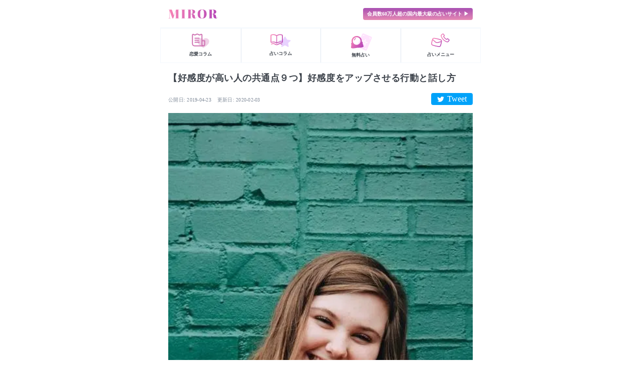

--- FILE ---
content_type: text/html; charset=utf-8
request_url: https://www.google.com/recaptcha/api2/aframe
body_size: 224
content:
<!DOCTYPE HTML><html><head><meta http-equiv="content-type" content="text/html; charset=UTF-8"></head><body><script nonce="SRT9HgBPmW8u2rmDqaaBaw">/** Anti-fraud and anti-abuse applications only. See google.com/recaptcha */ try{var clients={'sodar':'https://pagead2.googlesyndication.com/pagead/sodar?'};window.addEventListener("message",function(a){try{if(a.source===window.parent){var b=JSON.parse(a.data);var c=clients[b['id']];if(c){var d=document.createElement('img');d.src=c+b['params']+'&rc='+(localStorage.getItem("rc::a")?sessionStorage.getItem("rc::b"):"");window.document.body.appendChild(d);sessionStorage.setItem("rc::e",parseInt(sessionStorage.getItem("rc::e")||0)+1);localStorage.setItem("rc::h",'1768783684266');}}}catch(b){}});window.parent.postMessage("_grecaptcha_ready", "*");}catch(b){}</script></body></html>

--- FILE ---
content_type: application/javascript
request_url: https://miror.jp/_next/static/chunks/6625-65a164e11779fe50.js
body_size: 4075
content:
"use strict";(self.webpackChunk_N_E=self.webpackChunk_N_E||[]).push([[6625],{45393:function(e,t,n){n.d(t,{H:function(){return i}});var r=n(50876),o=n(85782),i=function(){var e=(0,r.ny)(),t=e.validCoupons,n=e.isLoading;return{thanksOrderCoupons:(0,o.Tz)(t),isLoading:n}}},16041:function(e,t,n){n.d(t,{c:function(){return h}});var r=n(95235),o=n(72341),i=n(2784),c=n(64632),a=n(86850),u=n(39037),l=n(5632),s=n(36201),d=n(58346),p=n(52322);function f(e,t){var n=Object.keys(e);if(Object.getOwnPropertySymbols){var r=Object.getOwnPropertySymbols(e);t&&(r=r.filter((function(t){return Object.getOwnPropertyDescriptor(e,t).enumerable}))),n.push.apply(n,r)}return n}function g(e){for(var t=1;t<arguments.length;t++){var n=null!=arguments[t]?arguments[t]:{};t%2?f(Object(n),!0).forEach((function(t){(0,r.Z)(e,t,n[t])})):Object.getOwnPropertyDescriptors?Object.defineProperties(e,Object.getOwnPropertyDescriptors(n)):f(Object(n)).forEach((function(t){Object.defineProperty(e,t,Object.getOwnPropertyDescriptor(n,t))}))}return e}var m=function(e){return(0,p.jsx)("svg",g(g({},e),{},{children:(0,p.jsxs)("g",{fill:"none",fillRule:"evenodd",children:[(0,p.jsx)("path",{d:"M8 .031h74a8 8 0 0 1 8 8v6.767c-1.65.993-2.475 2.333-2.475 4.02 0 1.688.825 2.8 2.475 3.338v6.87a8 8 0 0 1-8 8H8a8 8 0 0 1-8-8V22.07c1.615-.312 2.423-1.458 2.423-3.44 0-1.98-.808-3.238-2.423-3.773V8.031a8 8 0 0 1 8-8Z",fill:"#FFF"}),(0,p.jsx)("path",{d:"m16.385 17.5-2.023.392c-.186-.893-.707-1.335-1.55-1.335-1.199 0-1.896.942-1.896 2.562 0 1.6.727 2.573 1.944 2.573.54 0 1.002-.226 1.286-.619.167-.236.236-.432.295-.844l2.042.304c-.186.835-.402 1.316-.815 1.797-.609.697-1.56 1.07-2.749 1.07-1.198 0-2.209-.373-2.906-1.08-.727-.736-1.139-1.885-1.139-3.2 0-1.336.412-2.465 1.188-3.23.677-.659 1.67-1.022 2.818-1.022 1.266 0 2.258.432 2.896 1.286.314.403.481.766.609 1.345Zm5.243-2.632c2.415 0 3.957 1.65 3.957 4.222 0 2.592-1.581 4.31-3.967 4.31-2.405 0-3.957-1.679-3.957-4.28 0-2.593 1.552-4.252 3.967-4.252Zm0 6.833c1.188 0 1.914-.981 1.914-2.592 0-1.59-.726-2.552-1.914-2.552-1.198 0-1.934.972-1.934 2.552 0 1.6.736 2.592 1.934 2.592Zm10.82-6.656h2.12c-.059.422-.078.775-.078 1.482v3.378c0 2.238-1.345 3.505-3.712 3.505-1.217 0-2.209-.344-2.798-.962-.57-.61-.864-1.463-.864-2.563v-3.358c0-.677-.02-1.11-.078-1.482h2.12c-.059.363-.078.756-.078 1.482v3.378c0 1.237.56 1.826 1.708 1.826 1.178 0 1.738-.59 1.738-1.826v-3.378c0-.736-.02-1.04-.079-1.482Zm5.92 8.168h-2.111c.059-.432.078-.873.078-1.453V16.45c0-.53-.02-.972-.078-1.434.461.02.815.03 1.443.03h2.15c1.944 0 3.015.932 3.015 2.64 0 1.748-1.12 2.79-3.024 2.79h-1.552v1.256c0 .58.03 1.06.079 1.482Zm-.079-4.408h1.463c.687 0 1.09-.383 1.09-1.06 0-.678-.383-1.031-1.09-1.031H38.29v2.091Zm9.671-3.937c2.415 0 3.957 1.65 3.957 4.222 0 2.592-1.58 4.31-3.967 4.31-2.405 0-3.956-1.679-3.956-4.28 0-2.593 1.55-4.252 3.966-4.252Zm0 6.833c1.188 0 1.915-.981 1.915-2.592 0-1.59-.727-2.552-1.915-2.552-1.198 0-1.934.972-1.934 2.552 0 1.6.736 2.592 1.934 2.592Zm8.257-5.429 1.866 2.788c.284.423.471.737.707 1.169a16.28 16.28 0 0 1-.06-1.453v-2.239c0-.648-.019-1.04-.078-1.492h2.091c-.058.442-.078.854-.078 1.492v5.214c0 .598.03 1.05.078 1.462h-2.15c-.176-.373-.402-.736-.736-1.246l-1.816-2.74a11.62 11.62 0 0 1-.707-1.207c.049.441.068.981.068 1.463v2.199c0 .677.02 1.11.079 1.531H53.39c.059-.382.078-.814.078-1.541v-5.164c0-.57-.02-1.012-.078-1.463h2.13c.098.265.314.658.697 1.227Z",fill:"#FF5FCE",fillRule:"nonzero"}),(0,p.jsx)("path",{stroke:"#FF5FCE",strokeDasharray:"2,2",d:"M70.773.238v36.787"})]})}))};m.defaultProps={width:"90",height:"38",xmlns:"http://www.w3.org/2000/svg"};var h=function(){var e,t=(0,c.d)().showModal,n=(0,i.useRef)(),r=(0,l.useRouter)().push,o=(0,s.O)().data,f=(null===o||void 0===o||null===(e=o[(null===o||void 0===o?void 0:o.length)-1])||void 0===e?void 0:e.meta)||d.L;return{showThanksOrderCouponModal:function(e){return n.current=t(a.u,g(g({},e),{},{headerDecoration:(0,p.jsx)(b,{$_css:[{marginLeft:"auto",marginRight:"auto"},{transform:"rotate(1deg)"}]}),headerTitle:(0,p.jsx)(y,{children:"\u30af\u30fc\u30dd\u30f3\u304c\u4ed8\u4e0e\u3055\u308c\u307e\u3057\u305f"}),headerDescription:"3\u6642\u9593\u4ee5\u5185\u306e\u96fb\u8a71\u304a\u7533\u8fbc\u30671000\u5186\u5206\u304c\u7121\u6599\u306b\ud83c\udf89",bodyTitle:"\u73fe\u5728\u3001".concat(f.total,"\u4eba\u306e\u5360\u3044\u5e2b\u304c\u5f85\u6a5f\u4e2d\ud83d\udcde"),bodyDescription:"\u304a\u5f97\u306a\u30af\u30fc\u30dd\u30f3\u3092\u4f7f\u3063\u3066\u3001\u4eca\u3059\u3050\u76f8\u8ac7\u3067\u304d\u308b\u5f85\u6a5f\u4e2d\u306e\u5360\u3044\u5e2b\u3055\u3093\u306b\u60a9\u307f\u3092\u805e\u3044\u3066\u3082\u3089\u3044\u307e\u3057\u3087\u3046\uff01",buttonLabel:"\u4eca\u3059\u3050\u76f8\u8ac7\u3067\u304d\u308b\u5360\u3044\u5e2b",onClickButton:function(){r(u.n.fortuneTellers.list.telWaiting())},onDismiss:function(){var t,r;null===(t=n.current)||void 0===t||t.destroy(),null===e||void 0===e||null===(r=e.onDismiss)||void 0===r||r.call(e)}})),n.current}}},b=(0,o.ZP)(m).withConfig({displayName:"useThanksOrderCouponModal___StyledCouponIcon",componentId:"sc-195ev79-0"})(["",""],(function(e){return e.$_css})),y=(0,o.ZP)("h3").withConfig({displayName:"useThanksOrderCouponModal___StyledH",componentId:"sc-195ev79-1"})({fontSize:"21px"})},85782:function(e,t,n){n.d(t,{Zw:function(){return a},Sc:function(){return c},Tz:function(){return i}});var r=[{name:"\u9451\u5b9a\u901a\u8a71\u7d42\u4e863\u6642\u9593\u4ee5\u51851000\u5186OFF\u30af\u30fc\u30dd\u30f3"},{name:"\u96fb\u8a71\u9451\u5b9a\u7533\u8fbc\u5b8c\u4e863\u6642\u9593\u4ee5\u51851000\u5186OFF\u30af\u30fc\u30dd\u30f3"}],o=[{name:"\u96fb\u8a71\u5360\u3044\u6700\u59275\u5206\u7121\u6599\uff01\u30c7\u30a4\u30ea\u30fc\u30dc\u30fc\u30ca\u30b9\u30af\u30fc\u30dd\u30f3"}],i=function(e){return e.filter((function(e){return r.find((function(t){return t.name===e.name}))}))},c=function(e){return e.filter((function(e){return o.find((function(t){return t.name===e.name}))}))},a=function(e,t){return t?e.filter((function(e){return 0===e.couponRestrictionTypes.length||e.couponRestrictionTypes.some((function(e){var n="fortune_teller"===e.name,r=e.couponRestrictionColumns.some((function(e){return e.value===t[e.name]}));return n&&r}))})):[]}},36201:function(e,t,n){n.d(t,{O:function(){return d}});var r=n(95235),o=n(20406),i=n(28526),c=n.n(i),a=n(25106),u=n(66635);function l(e,t){var n=Object.keys(e);if(Object.getOwnPropertySymbols){var r=Object.getOwnPropertySymbols(e);t&&(r=r.filter((function(t){return Object.getOwnPropertyDescriptor(e,t).enumerable}))),n.push.apply(n,r)}return n}function s(e){for(var t=1;t<arguments.length;t++){var n=null!=arguments[t]?arguments[t]:{};t%2?l(Object(n),!0).forEach((function(t){(0,r.Z)(e,t,n[t])})):Object.getOwnPropertyDescriptors?Object.defineProperties(e,Object.getOwnPropertyDescriptors(n)):l(Object(n)).forEach((function(t){Object.defineProperty(e,t,Object.getOwnPropertyDescriptor(n,t))}))}return e}var d=function(e){var t,n=(null===e||void 0===e?void 0:e.limit)||10,r=function(){var e=(0,o.Z)(c().mark((function e(t){return c().wrap((function(e){for(;;)switch(e.prev=e.next){case 0:return e.next=2,a.ZP.miror.get(t).then((function(e){return e.data}));case 2:return e.abrupt("return",e.sent);case 3:case"end":return e.stop()}}),e)})));return function(t){return e.apply(this,arguments)}}(),i=(0,u.ZP)((function(e,t){if(t&&!t.telWaitingFortuneTellers.length)return null;var r="/tel_waiting_fortune_tellers";return r+="?page=".concat(e+1,"&limit=").concat(n)}),r);return s(s({},i),{},{isLoading:(null===(t=i.data)||void 0===t?void 0:t.length)>0&&i.isValidating})}},86850:function(e,t,n){n.d(t,{u:function(){return f}});var r=n(95235),o=n(82269),i=n(72341),c=n(95108),a=n(44900),u=n(52322),l=["headerDecoration","headerTitle","headerDescription","bodyTitle","bodyDescription","buttonLabel","onClickButton","onDismiss"];function s(e,t){var n=Object.keys(e);if(Object.getOwnPropertySymbols){var r=Object.getOwnPropertySymbols(e);t&&(r=r.filter((function(t){return Object.getOwnPropertyDescriptor(e,t).enumerable}))),n.push.apply(n,r)}return n}function d(e){for(var t=1;t<arguments.length;t++){var n=null!=arguments[t]?arguments[t]:{};t%2?s(Object(n),!0).forEach((function(t){(0,r.Z)(e,t,n[t])})):Object.getOwnPropertyDescriptors?Object.defineProperties(e,Object.getOwnPropertyDescriptors(n)):s(Object(n)).forEach((function(t){Object.defineProperty(e,t,Object.getOwnPropertyDescriptor(n,t))}))}return e}var p=(0,i.iv)({background:"radial-gradient(#FF4CE1, #FF9892)"}),f=function(e){var t=e.headerDecoration,n=e.headerTitle,r=e.headerDescription,i=e.bodyTitle,a=e.bodyDescription,s=e.buttonLabel,f=e.onClickButton,w=e.onDismiss,j=(0,o.Z)(e,l);return(0,u.jsx)(u.Fragment,{children:(0,u.jsxs)(c.I,d(d({backgroundOnly:!0,onDismiss:w},j),{},{children:[(0,u.jsxs)(g,{$_css2:[{paddingTop:"2rem",paddingBottom:"2rem",paddingLeft:"1rem",paddingRight:"1rem",borderTopLeftRadius:"1.5rem",borderTopRightRadius:"1.5rem",fontWeight:"600","--tw-text-opacity":"1",color:"rgba(255, 255, 255, var(--tw-text-opacity))",textAlign:"center"},p],children:[t,(0,u.jsx)(m,{children:n}),(0,u.jsx)(h,{children:r})]}),(0,u.jsxs)(b,{children:[(0,u.jsx)(y,{children:i}),(0,u.jsx)(v,{children:a}),(0,u.jsx)(O,{onClick:f,children:s})]})]}))})},g=(0,i.ZP)("section").withConfig({displayName:"RadialGradientModal___StyledSection",componentId:"sc-zagc6r-0"})(["",""],(function(e){return e.$_css2})),m=(0,i.ZP)("h3").withConfig({displayName:"RadialGradientModal___StyledH",componentId:"sc-zagc6r-1"})({fontSize:"25px",marginTop:"14px",whiteSpace:"nowrap"}),h=(0,i.ZP)("p").withConfig({displayName:"RadialGradientModal___StyledP",componentId:"sc-zagc6r-2"})({fontSize:"11px",marginTop:"14px"}),b=(0,i.ZP)("section").withConfig({displayName:"RadialGradientModal___StyledSection2",componentId:"sc-zagc6r-3"})({paddingTop:"2rem",paddingBottom:"2rem",paddingLeft:"1rem",paddingRight:"1rem",borderBottomLeftRadius:"1.5rem",borderBottomRightRadius:"1.5rem","--tw-bg-opacity":"1",backgroundColor:"rgba(255, 255, 255, var(--tw-bg-opacity))",textAlign:"center"}),y=(0,i.ZP)("h4").withConfig({displayName:"RadialGradientModal___StyledH2",componentId:"sc-zagc6r-4"})({fontWeight:"600",color:"#3C424A",fontSize:"1rem",lineHeight:"1.5rem",letterSpacing:".6px"}),v=(0,i.ZP)("p").withConfig({displayName:"RadialGradientModal___StyledP2",componentId:"sc-zagc6r-5"})({fontWeight:"300",fontSize:"10px",lineHeight:"1.25rem","--tw-text-opacity":"1",color:"rgba(60, 66, 74, var(--tw-text-opacity))",marginTop:"0.75rem"}),O=(0,i.ZP)(a.Button).withConfig({displayName:"RadialGradientModal___StyledButton",componentId:"sc-zagc6r-6"})({width:"100%","--tw-bg-opacity":"1",backgroundColor:"rgba(254, 79, 208, var(--tw-bg-opacity))",height:"3.5rem",marginTop:"1.5rem"})},58346:function(e,t,n){n.d(t,{L:function(){return r},a:function(){return o}});var r={limit:30,pages:1,page:1,nextPage:null,prevPage:null,firstPage:!0,lastPage:!0,outOfRange:!1,total:0},o=["\u65e5","\u6708","\u706b","\u6c34","\u6728","\u91d1","\u571f"]},83772:function(e,t,n){n.d(t,{H:function(){return i}});var r=n(52746),o=n(2784),i=function(e,t){var n=t.initialDelay,i=void 0===n?0:n,c=t.delay,a=void 0===c?0:c,u=t.auto,l=void 0!==u&&u,s=(0,o.useState)(0),d=s[0],p=s[1],f=(0,o.useState)([]),g=f[0],m=f[1],h=(0,o.useRef)(),b=(0,o.useMemo)((function(){return e[d]}),[e,d]),y=(0,o.useMemo)((function(){return g.some((function(e){return e===d}))}),[g,d]),v=(0,o.useCallback)((function(){e.length-1>d&&p(d+1)}),[e,d]),O=(0,o.useCallback)((function(){b&&!y&&(m([].concat((0,r.Z)(g),[d])),b(),l&&v())}),[b,y,g,d,l,v]),w=(0,o.useCallback)((function(e){0===e?(p(e),m([])):(p(e),m((0,r.Z)(Array(e-1))))}),[]);return(0,o.useEffect)((function(){h.current&&clearTimeout(h.current),h.current=0===d?setTimeout(O,i||a):setTimeout(O,a)}),[d,O,i,a]),{execNextSequence:v,resetSequenceFrom:w}}}}]);
//# sourceMappingURL=6625-65a164e11779fe50.js.map

--- FILE ---
content_type: application/javascript
request_url: https://miror.jp/_next/static/chunks/3121.c950e8f0e391daaf.js
body_size: 657
content:
"use strict";(self.webpackChunk_N_E=self.webpackChunk_N_E||[]).push([[3121],{23781:function(n,e,t){var i=t(72341).ZP.div.withConfig({componentId:"sc-1akr0qt-0"})(["width:8px;height:8px;border-radius:4px;background:linear-gradient(#E68AB4,#A84FB2);margin-right:8px;"]);e.Z=i},67745:function(n,e,t){t.d(e,{y:function(){return i}});var i=t(72341).ZP.div.withConfig({displayName:"Sheet",componentId:"sc-szontf-0"})({"--tw-bg-opacity":"1",backgroundColor:"rgba(243, 247, 253, var(--tw-bg-opacity))",borderRadius:"0.75rem",width:"100%",display:"flex",flexDirection:"column",padding:"1rem",marginTop:"2rem"})},53121:function(n,e,t){t.r(e),t.d(e,{default:function(){return a}});var i=t(72341),o=t(67745),r=t(23781),l=t(52322);function a(n){var e=n.data.text.split("\n");return(0,l.jsxs)(o.y,{children:[(0,l.jsx)(d,{children:"\u76ee\u6b21"}),(0,l.jsx)(c,{children:e.map((function(n,e){return(0,l.jsxs)(s,{children:[(0,l.jsx)(r.Z,{}),(0,l.jsx)(p,{children:(0,l.jsx)("a",{href:"#".concat(n),children:n})})]},e)}))})]})}var d=(0,i.ZP)("h3").withConfig({displayName:"TableOfContents___StyledH",componentId:"sc-8nl7d-0"})({fontWeight:"600",color:"#3C424A",fontSize:"1rem",lineHeight:"1.75rem",letterSpacing:".47px"}),c=(0,i.ZP)("ol").withConfig({displayName:"TableOfContents___StyledOl",componentId:"sc-8nl7d-1"})({listStyleType:"none"}),s=(0,i.ZP)("div").withConfig({displayName:"TableOfContents___StyledDiv",componentId:"sc-8nl7d-2"})({display:"flex",alignItems:"center"}),p=(0,i.ZP)("li").withConfig({displayName:"TableOfContents___StyledLi",componentId:"sc-8nl7d-3"})({fontWeight:"600",color:"#3C424A",fontSize:"0.75rem",lineHeight:"1.75rem",letterSpacing:".35px",textDecoration:"underline"})}}]);
//# sourceMappingURL=3121.c950e8f0e391daaf.js.map

--- FILE ---
content_type: application/javascript
request_url: https://miror.jp/_next/static/chunks/8531.8b0edee59aeecdad.js
body_size: 458
content:
"use strict";(self.webpackChunk_N_E=self.webpackChunk_N_E||[]).push([[8531],{98531:function(n,t,e){e.r(t),e.d(t,{default:function(){return r}});var i=e(72341),c=e(52322);function r(n){var t=n.data;return(0,c.jsxs)(c.Fragment,{children:[(0,c.jsx)(a,{children:t.title}),(0,c.jsx)(o,{})]})}var a=i.ZP.h3.withConfig({componentId:"sc-mg7ycb-0"})(["font-weight:600;font-size:16px;letter-spacing:0.47px;line-height:28px;color:#3c424a;"]),o=i.ZP.div.withConfig({componentId:"sc-mg7ycb-1"})(["width:100%;height:1px;background:linear-gradient(#e68ab4,#a84fb2);margin-top:4px;"])}}]);
//# sourceMappingURL=8531.8b0edee59aeecdad.js.map

--- FILE ---
content_type: text/javascript;charset=UTF-8
request_url: https://s-rtb.send.microad.jp/ad?spot=e40b17cc841094e5a1e80385903791e0&cb=microadCompass.AdRequestor.callback&url=https%3A%2F%2Fmiror.jp%2Fpress%2Fcolumn%2F22313&vo=true&mimes=%5B100%2C300%2C301%2C302%5D&cbt=b2e2c20dc74500019bd3b91c55&pa=false&ar=false&ver=%5B%22compass.js.v1.20.1%22%5D
body_size: 161
content:
microadCompass.AdRequestor.callback({"spot":"e40b17cc841094e5a1e80385903791e0","sequence":"2","impression_id":"3730810199377603283"})

--- FILE ---
content_type: application/javascript
request_url: https://miror.jp/_next/static/chunks/5112.3453873ff91bfa52.js
body_size: 42170
content:
(self.webpackChunk_N_E=self.webpackChunk_N_E||[]).push([[5112],{93228:function(A){var C=Math.ceil,g=Math.max;A.exports=function(A,Q,B,E){for(var I=-1,e=g(C((Q-A)/(B||1)),0),n=Array(e);e--;)n[E?e:++I]=A,A+=B;return n}},82941:function(A,C,g){var Q=g(93228),B=g(82406),E=g(5707);A.exports=function(A){return function(C,g,I){return I&&"number"!=typeof I&&B(C,g,I)&&(g=I=void 0),C=E(C),void 0===g?(g=C,C=0):g=E(g),I=void 0===I?C<g?1:-1:E(I),Q(C,g,I,A)}}},82406:function(A,C,g){var Q=g(41225),B=g(67878),E=g(39045),I=g(29259);A.exports=function(A,C,g){if(!I(g))return!1;var e=typeof C;return!!("number"==e?B(g)&&E(C,g.length):"string"==e&&C in g)&&Q(g[C],A)}},2689:function(A,C,g){var Q=g(82941)();A.exports=Q},34551:function(A,C,g){"use strict";var Q=g(72341),B=g(52322),E=Q.ZP.input.withConfig({componentId:"sc-5khb17-0"})(["display:none;"]),I=Q.ZP.label.withConfig({componentId:"sc-5khb17-1"})(['display:flex;align-items:center;font-weight:600;font-size:14px;letter-spacing:1px;line-height:24px;color:#fff;position:relative;cursor:pointer;&:before{content:"";display:block;width:26px;height:26px;border:1px solid #e8e8e8;border-radius:25px;background:#fff;opacity:0.57;-webkit-box-sizing:unset;-moz-box-sizing:unset;box-sizing:unset;margin-right:8px;}&:after{content:"";display:',";position:absolute;bottom:4px;left:8px;width:8px;height:20px;transform:rotate(40deg);border-bottom:4px solid #d8039f;border-right:4px solid #d8039f;-webkit-box-sizing:unset;-moz-box-sizing:unset;box-sizing:unset;}"],(function(A){return A.checked?"block":"none"}));C.Z=function(A){var C=A.value,g=A.checked,Q=A.onClick,e=A.children;return(0,B.jsxs)(B.Fragment,{children:[(0,B.jsx)(E,{type:"radio"}),(0,B.jsx)(I,{onClick:function(){return Q(C)},checked:C===g,children:e})]})}},287:function(A,C,g){"use strict";var Q=g(72341),B=g(2689),E=g.n(B),I=g(2784),e=g(52322),n=E()(2021,1929),i=E()(1,13),t=E()(1,32);C.Z=function(A){var C=(0,I.useState)(0),g=C[0],Q=C[1],B=(0,I.useState)(0),E=B[0],w=B[1],d=(0,I.useState)(0),v=d[0],a=d[1],c=A.onChange;return(0,I.useEffect)((function(){c&&c({year:g,month:E,day:v})}),[g,E,v,c]),(0,e.jsxs)(s,{children:[(0,e.jsx)(o,{value:g,onChange:function(A){return Q(A.target.value)},children:n.map((function(A){return(0,e.jsx)(r,{children:A},A)}))}),(0,e.jsx)(f,{children:"\u5e74"}),(0,e.jsx)(o,{value:E,onChange:function(A){return w(A.target.value)},children:i.map((function(A){return(0,e.jsx)(r,{children:A},A)}))}),(0,e.jsx)(f,{children:"\u6708"}),(0,e.jsx)(o,{value:v,onChange:function(A){return a(A.target.value)},children:t.map((function(A){return(0,e.jsx)(r,{children:A},A)}))}),(0,e.jsx)(f,{children:"\u65e5"})]})};var o=Q.ZP.select.withConfig({displayName:"DateSelect__Select",componentId:"sc-ahcdho-0"})(["background:#fff;opacity:0.57;padding:8px;border-radius:0;margin-right:8px;cursor:pointer;"]),r=Q.ZP.option.withConfig({displayName:"DateSelect__Option",componentId:"sc-ahcdho-1"})(["cursor:pointer;"]),f=Q.ZP.span.withConfig({displayName:"DateSelect__Label",componentId:"sc-ahcdho-2"})(["font-weight:600;font-size:14px;letter-spacing:1px;line-height:24px;color:#fff;margin-right:8px;"]),s=(0,Q.ZP)("div").withConfig({displayName:"DateSelect___StyledDiv",componentId:"sc-ahcdho-3"})({display:"flex",alignItems:"center",justifyContent:"space-between"})},65112:function(A,C,g){"use strict";g.r(C),g.d(C,{default:function(){return u}});var Q=g(72341),B=g(19112),E=g(287),I=g(34551),e=g(2784),n=g(95235),i=g(39097),t=g.n(i),o=g(52322);function r(A,C){var g=Object.keys(A);if(Object.getOwnPropertySymbols){var Q=Object.getOwnPropertySymbols(A);C&&(Q=Q.filter((function(C){return Object.getOwnPropertyDescriptor(A,C).enumerable}))),g.push.apply(g,Q)}return g}function f(A){for(var C=1;C<arguments.length;C++){var g=null!=arguments[C]?arguments[C]:{};C%2?r(Object(g),!0).forEach((function(C){(0,n.Z)(A,C,g[C])})):Object.getOwnPropertyDescriptors?Object.defineProperties(A,Object.getOwnPropertyDescriptors(g)):r(Object(g)).forEach((function(C){Object.defineProperty(A,C,Object.getOwnPropertyDescriptor(g,C))}))}return A}var s=function(A){return(0,o.jsx)("svg",f(f({},A),{},{children:(0,o.jsx)("image",{x:"184",y:"102.978",width:"26",height:"26",xlinkHref:"[data-uri]",transform:"translate(-184 -102.978)",fill:"none",fillRule:"evenodd"})}))};s.defaultProps={width:"26",height:"26",xmlns:"http://www.w3.org/2000/svg",xmlnsXlink:"http://www.w3.org/1999/xlink"};var w=function(A){var C=A.href;return(0,o.jsx)(t(),{href:C,passHref:!0,children:(0,o.jsxs)(d,{$_css:[{"--tw-bg-opacity":"1",backgroundColor:"rgba(255, 255, 255, var(--tw-bg-opacity))",width:"100%",height:"4rem",borderRadius:"9999px",display:"flex",alignItems:"center",justifyContent:"center",flexDirection:"column",position:"relative",left:"50%",WebkitTransform:"translate(-50%, 0%)",MozTransform:"translate(-50%, 0%)",MsTransform:"translate(-50%, 0%)",OTransform:"translate(-50%, 0%)",transform:"translate(-50%, 0%)",overflow:"hidden",":after":{content:'""',height:"100%",width:"30px",position:"absolute",top:"-180px",left:"0",backgroundColor:"#fff",opacity:"0",transform:"rotate(45deg)",animation:"reflection 4s ease-in-out infinite",WebkitTransform:"rotate(45deg)",WebkitAnimation:"reflection 4s ease-in-out infinite",MozTransform:"rotate(45deg)",MozAnimation:"reflection 4s ease-in-out infinite",MsTransform:"rotate(45deg)",MsAnimation:"reflection 4s ease-in-out infinite",OTransform:"rotate(45deg)",OAnimation:"reflection 4s ease-in-out infinite"}},{boxShadow:"0px 8px 8px -2px rgba(0, 0, 0, 0.4)"}],children:[(0,o.jsx)(v,{children:"\u4eca\u3059\u3050\u7121\u6599\u3067\u5360\u3046 >"}),(0,o.jsxs)(a,{children:[(0,o.jsx)(c,{$_css2:[{display:"inline"},{transform:"scale(.5)"}]}),"\u7121\u6599\u5360\u3044\u7d50\u679c\u306fLINE\u3067\u53d7\u3051\u53d6\u308c\u307e\u3059"]}),(0,o.jsx)(h,{src:"https://cdn.miror.jp/item/free_label.png",width:120,height:132,layout:"responsive"})]})})},d=(0,Q.ZP)("a").withConfig({displayName:"CTVRButton___StyledA",componentId:"sc-dwvnmw-0"})(["",""],(function(A){return A.$_css})),v=(0,Q.ZP)("span").withConfig({displayName:"CTVRButton___StyledSpan",componentId:"sc-dwvnmw-1"})({fontWeight:"600",color:"rgba(7, 7, 7, var(--tw-text-opacity))",fontSize:"1.125rem",lineHeight:"1","--tw-text-opacity":"1",letterSpacing:"3.11px",display:"inline-block",marginLeft:"1rem",marginTop:"0.625rem"}),a=(0,Q.ZP)("span").withConfig({displayName:"CTVRButton___StyledSpan2",componentId:"sc-dwvnmw-2"})({fontWeight:"600","--tw-text-opacity":"1",color:"rgba(5, 199, 68, var(--tw-text-opacity))",fontSize:"10px"}),c=(0,Q.ZP)(s).withConfig({displayName:"CTVRButton___StyledLineIcon",componentId:"sc-dwvnmw-3"})(["",""],(function(A){return A.$_css2})),h=(0,Q.ZP)(B.Image).withConfig({displayName:"CTVRButton___StyledImage",componentId:"sc-dwvnmw-4"})({width:"58px",position:"absolute",top:"-0.125rem",left:"-0.25rem"});function u(A){var C=A.data,g=A.topic,Q=A.withStories,n=void 0!==Q&&Q,i=(0,e.useState)(""),t=i[0],r=i[1],f="fortune_with_stories"===C.formatType?41:40,s=function(A){r(A)},d=new URL(C.siteUrl,"https://miror.jp");return d.searchParams.append("topic_id",g.id.toString()),(0,o.jsxs)(p,{children:[(0,o.jsxs)(P,{children:[(0,o.jsx)(B.Image,{src:"https://cdn.miror.jp/item/free_fortune_component_header_image_02.png",width:578,height:98,layout:"responsive"}),(0,o.jsxs)(l,{children:["\u7121\u6599\uff01\u7684\u4e2d\u672c\u683c\u5360\u3044",(0,o.jsx)(x,{children:"powerd by MIROR"})]})]}),(0,o.jsxs)(P,{children:[(0,o.jsx)(F,{children:"\u3053\u306e\u9451\u5b9a\u3067\u306f\u4e0b\u8a18\u306e\u5185\u5bb9\u3092\u5360\u3044\u307e\u3059"}),(0,o.jsx)(X,{children:C.text})]}),n&&(0,o.jsxs)(P,{children:[(0,o.jsxs)(F,{children:["\u5f53\u305f\u3063\u3066\u308b\uff01",(0,o.jsx)("br",{}),"\u611f\u8b1d\u306e\u58f0\u304c\u6ca2\u5c71\u5c4a\u3044\u3066\u3044\u307e\u3059"]}),(0,o.jsx)(B.Image,{src:"https://cdn.miror.jp/item/customer_voices.png",width:678,height:1004,layout:"responsive"})]}),(0,o.jsxs)(P,{children:[(0,o.jsx)(F,{children:"\u3042\u306a\u305f\u306e\u751f\u5e74\u6708\u65e5\u3092\u6559\u3048\u3066\u304f\u3060\u3055\u3044"}),(0,o.jsx)(E.Z,{})]}),(0,o.jsxs)(P,{children:[(0,o.jsx)(F,{children:"\u3042\u306a\u305f\u306e\u6027\u5225\u3092\u6559\u3048\u3066\u304f\u3060\u3055\u3044"}),(0,o.jsxs)(m,{children:[(0,o.jsx)(I.Z,{value:"male",checked:t,onClick:s,children:"\u7537\u6027"}),(0,o.jsx)(I.Z,{value:"female",checked:t,onClick:s,children:"\u5973\u6027"}),(0,o.jsx)(I.Z,{value:"other",checked:t,onClick:s,children:"\u305d\u306e\u4ed6"})]})]}),(0,o.jsx)(P,{children:["https://lin.ee/q4l1HZe","https://lin.ee/tGQC9hp"].includes(C.siteUrl)?(0,o.jsx)(w,{href:d.href}):(0,o.jsxs)(H,{href:d.href,id:"free_fortune_".concat(g.id,"_format_").concat(f,"_button"),$_css:[{"--tw-bg-opacity":"1",backgroundColor:"rgba(255, 255, 255, var(--tw-bg-opacity))",width:"100%",height:"4rem",borderRadius:"9999px",display:"flex",alignItems:"center",justifyContent:"center",position:"relative",fontWeight:"600",color:"rgba(7, 7, 7, var(--tw-text-opacity))",fontSize:"1.125rem",lineHeight:"1.75rem","--tw-text-opacity":"1",letterSpacing:"3.11px",left:"50%",WebkitTransform:"translate(-50%, 0%)",MozTransform:"translate(-50%, 0%)",MsTransform:"translate(-50%, 0%)",OTransform:"translate(-50%, 0%)",transform:"translate(-50%, 0%)",overflow:"hidden",":after":{content:'""',height:"100%",width:"30px",position:"absolute",top:"-180px",left:"0",backgroundColor:"#fff",opacity:"0",transform:"rotate(45deg)",animation:"reflection 4s ease-in-out infinite",WebkitTransform:"rotate(45deg)",WebkitAnimation:"reflection 4s ease-in-out infinite",MozTransform:"rotate(45deg)",MozAnimation:"reflection 4s ease-in-out infinite",MsTransform:"rotate(45deg)",MsAnimation:"reflection 4s ease-in-out infinite",OTransform:"rotate(45deg)",OAnimation:"reflection 4s ease-in-out infinite"}},{boxShadow:"0px 8px 8px -2px rgba(0, 0, 0, 0.4)"}],children:["\u7121\u6599\u306e\u5360\u3044\u7d50\u679c\u3092\u898b\u308b >",(0,o.jsx)(j,{src:"https://cdn.miror.jp/item/free_label.png",width:120,height:132,layout:"responsive"})]})})]})}var p=Q.ZP.div.withConfig({displayName:"Fortune__Wrapper",componentId:"sc-1769j8v-0"})(['background:url("https://cdn.miror.jp/lp/61/item_17.png");background-size:cover;border-radius:8px;']),P=Q.ZP.div.withConfig({displayName:"Fortune__Container",componentId:"sc-1769j8v-1"})(["padding:24px;border-bottom:1px solid #fff;"]),l=Q.ZP.h5.withConfig({displayName:"Fortune__H5",componentId:"sc-1769j8v-2"})(["font-weight:800;font-size:20px;letter-spacing:0;line-height:32px;color:#fff;font-family:Hiragino Sans;text-align:center;text-shadow:0 0 4px #d8039f;"]),x=Q.ZP.span.withConfig({displayName:"Fortune__PoweredBy",componentId:"sc-1769j8v-3"})(["font-size:12px;display:block;"]),F=Q.ZP.h6.withConfig({displayName:"Fortune__H6",componentId:"sc-1769j8v-4"})(["font-weight:600;font-size:14px;letter-spacing:1px;line-height:24px;color:#fff;text-align:center;margin-bottom:16px;"]),X=Q.ZP.span.withConfig({displayName:"Fortune__Contents",componentId:"sc-1769j8v-5"})(["font-weight:600;font-size:14px;letter-spacing:1px;line-height:24px;color:#fff;text-align:left;white-space:pre-wrap;"]),m=(0,Q.ZP)("div").withConfig({displayName:"Fortune___StyledDiv",componentId:"sc-1769j8v-6"})({display:"flex",alignItems:"center",justifyContent:"space-between"}),H=(0,Q.ZP)("a").withConfig({displayName:"Fortune___StyledA",componentId:"sc-1769j8v-7"})(["",""],(function(A){return A.$_css})),j=(0,Q.ZP)(B.Image).withConfig({displayName:"Fortune___StyledImage",componentId:"sc-1769j8v-8"})({width:"58px",position:"absolute",top:"-0.125rem",left:"-0.25rem"})}}]);
//# sourceMappingURL=5112.3453873ff91bfa52.js.map